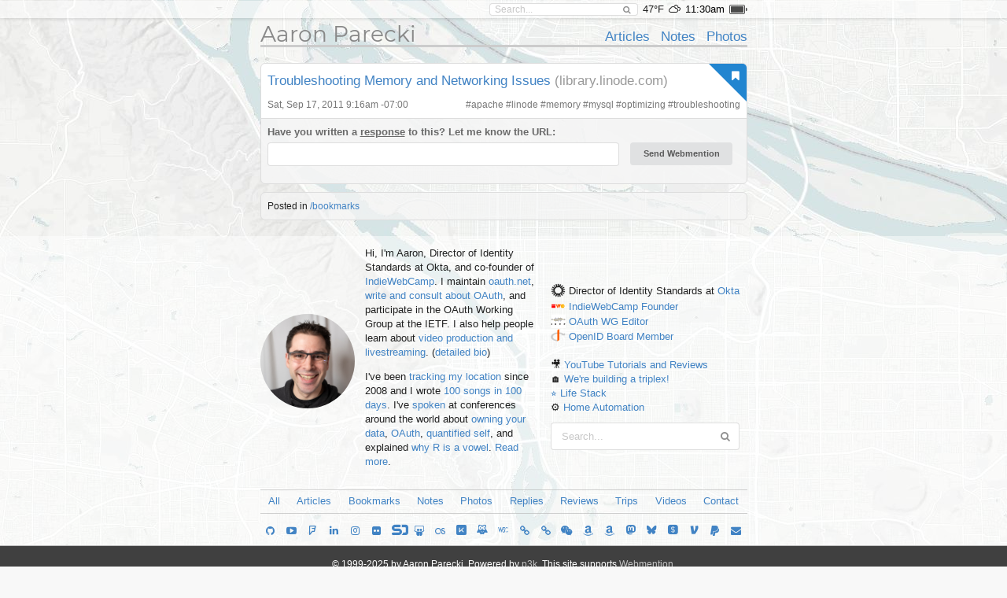

--- FILE ---
content_type: text/html; charset=UTF-8
request_url: https://aaronparecki.com/2011/09/17/2/
body_size: 16291
content:
<!doctype html>
<html>
  <head>
    <meta charset="utf-8">
    <meta name="viewport" content="width=device-width, initial-scale=1">
    <title>Troubleshooting Memory and Networking Issues &bull; Aaron Parecki</title>
    
  <link rel="alternate" type="application/mf2+json" href="https://aaronparecki.com/2011/09/17/2.json" />
  <link rel="alternate" type="application/jf2+json" href="https://aaronparecki.com/2011/09/17/2.jf2" />
  <link rel="alternate" type="application/activity+json" href="https://aaronparecki.com/2011/09/17/2.as2" />

  <meta property="og:url"                content="https://aaronparecki.com/2011/09/17/2/" />
  <meta property="og:type"               content="website" />
  <meta property="og:title"              content="Troubleshooting Memory and Networking Issues" />
  <meta property="og:description"        content="" />
    <meta property="og:site_name"          content="Aaron Parecki" />

    
    <link rel="webmention" href="https://webmention.io/aaronpk/webmention">

    <script src="/assets/jquery-1.12.0.min.js"></script>
    <script src="/semantic/2.2.6/semantic.min.js"></script>
    <script src="/assets/featherlight-1.5.0/featherlight.min.js"></script>

    <link rel="stylesheet" type="text/css" href="/assets/font.css">

    <link rel="stylesheet" type="text/css" href="/semantic/2.2.6/semantic.min.css">
    <link rel="stylesheet" href="/assets/icomoon/style.css">
    <link rel="stylesheet" href="/assets/weather-icons/css/weather-icons.css">
    <link rel="stylesheet" href="/assets/featherlight-1.5.0/featherlight.min.css">


    <!--
    <script src="/assets/screensaver.js"></script>
    <link rel="stylesheet" href="/assets/screensaver.css">
    -->

    <link rel="stylesheet" href="/assets/admin.2.css">
    <link rel="stylesheet" href="/assets/pulse.css">
    <link rel="stylesheet" href="/assets/styles.8.css">
    <link rel="stylesheet" href="/site/styles.2.css">
    <link rel="stylesheet" href="/assets/carbon.css">


    <link rel="stylesheet" href="/assets/story.css">

    
    <link rel="openid.delegate" href="https://aaronparecki.com/">
    <link rel="openid.server" href="https://indieauth.com/openid">


  </head>
  <body>

  	
    <div class="sticky-footer-content">
      <div class="top-bar ">
        <div class="ui container">
          <form action="/search" method="get" class="search item">
            <div class="ui icon input">
              <input type="text" name="q" placeholder="Search..." value="">
              <i class="search icon"></i>
            </div>
          </form>
                      <span class="item">47&deg;F</span>
            <span class="weather item">
              <i class="wi wi-owm-804" title="overcast clouds in Portland"></i>
            </span>
                                <span class="time item"></span>
                                <span class="battery item"></span>
                    <div id="logged-in-menu">
                      </div>
        </div>
      </div>
              <div class="ui container">
        <div class="site-header">
  <div class="align-bottom">

    <div class="left">
      <h1><a href="/">Aaron Parecki</a></h1>
    </div>

    <div class="right">
      <ul>
                  <li><a href="/articles">Articles</a></li>
                  <li><a href="/notes">Notes</a></li>
                  <li><a href="/photos">Photos</a></li>
              </ul>
    </div>

  </div>
</div>
        <div class="post-list permalink">
  <ul>
    <li class="h-entry post-entry post-type-bookmark    post  has-responses " id="post-id-3375">


      <div style="" class="content-area   has-responses   has-name">
          <div class="ui blue right corner label"><i class="ui bookmark icon"></i></div>
    <div class="pad">
      <div class="post-text">
        <span class="p-name"><a href="http://library.linode.com/troubleshooting/memory-networking" class="u-bookmark-of h-cite">Troubleshooting Memory and Networking Issues</a></span>
        <span class="bookmark-host">(library.linode.com)</span>
      </div>
          </div>
                    
      <div class="metaline pad">
      <a href="https://aaronparecki.com/2011/09/17/2/" class="u-url">
      <time class="dt-published" datetime="2011-09-17T09:16:26-07:00">
        Sat, Sep 17, 2011 9:16am -07:00
      </time>
    </a>
          <span class="right">
                        #<a href="/tag/apache" class="p-category">apache</a>
                  #<a href="/tag/linode" class="p-category">linode</a>
                  #<a href="/tag/memory" class="p-category">memory</a>
                  #<a href="/tag/mysql" class="p-category">mysql</a>
                  #<a href="/tag/optimizing" class="p-category">optimizing</a>
                  #<a href="/tag/troubleshooting" class="p-category">troubleshooting</a>
                      
                </span>
  </div>
<a class="u-author" href="/"></a>
      
  <div style="clear:both;"></div>
</div>
  <div class="responses" id="responses">
  
  
  
    <form class="webmention-form ui form" action="https://webmention.io/aaronpk/webmention" method="post">
    <div class="fields">
      <div class="twelve wide field">
        <label>Have you written a <a href="https://indieweb.org/responses">response</a> to this? Let me know the URL:</label>
        <input type="url" name="source" class="url">
      </div>
      <div class="four wide field">
        <label>&nbsp;</label>
        <input type="submit" class="ui submit button" value="Send Webmention">
      </div>
    </div>
    <div class="status hidden">
      <div class="ui message"></div>
    </div>
    <input type="hidden" name="target" value="https://aaronparecki.com/2011/09/17/2/">
  </form>
  
  
  
  
  
</div>
      </li>
  
    
  </ul>

    <div class="additional-info">
          Posted in
              <a href="/bookmarks" class="u-p3k-channel">/bookmarks</a>
                    </div>
  
</div>
        </div>
          </div>

    <footer class="sticky-footer">
              <div class="subfooter">
          <div class="ui container h-card">
  <div class="about">
    <div class="image"><a href="/" class="u-url u-uid"><img src="/images/profile.jpg" class="u-photo"></a></div>
    <div class="bio">
      <div class="p-note">
        <p>Hi, I'm <span class="p-name">Aaron<span style="display:none;"> Parecki</span></span>, Director of Identity Standards at Okta, and co-founder of
<a href="https://indieweb.org/">IndieWebCamp</a>.
I maintain <a href="https://oauth.net/">oauth.net</a>, <a href="/oauth/">write and consult about OAuth</a>, and
participate in the OAuth Working Group at the IETF. I also help people learn about <a href="https://aaronpk.tv">video production and livestreaming</a>. (<a href="/bio/">detailed bio</a>)</p>

<p>I've been <a href="/gps/">tracking my location</a> since 2008 and I wrote <a href="https://100.aaronparecki.com/">100 songs in 100 days</a>.
I've <a href="/presentations">spoken</a> at conferences around the world about
<a href="/presentations?tag=indieweb">owning your data</a>,
<a href="/oauth/">OAuth</a>,
<a href="/presentations?tag=quantifiedself">quantified self</a>,
and explained <a href="https://www.youtube.com/watch?v=FGVJ0eXTRpw">why R is a vowel</a>. <a href="/about">Read more</a>.</p> <time class="dt-bday" datetime="--12-28"></time>

<data class="p-street-address" value="PO Box 12433"></data>
<data class="p-locality" value="Portland"></data>
<data class="p-region" value="Oregon"></data>
<data class="p-country-name" value="USA"></data>
<data class="p-postal-code" value="97212"></data>      </div>
    </div>
    <div class="right">
      <div class="orgs">
        <ul>
            <li class="p-org h-card">
              <img src="/images/okta.png" alt="" class="u-photo">
              <span class="p-role">Director of Identity Standards</span> at <a href="https://www.okta.com/" class="u-url">
                <span class="p-name">Okta</span>
              </a> 
            </li>
            <li class="p-org h-card">
              <img src="/images/indiewebcamp.png" alt="" class="u-photo">
              <a href="https://indieweb.org/" class="u-url">
                <span class="p-name">IndieWebCamp</span>
              </a> 
              <a class="p-role" href="https://indieweb.org/founders">Founder</a>
            </li>
            <li class="p-org h-card">
              <img src="/images/ietf.ico" alt="" class="u-photo">
              <a href="https://oauth.net" class="u-url">
                <span class="p-name">OAuth WG</span>
              </a> 
              <a class="p-role" href="/oauth/">Editor</a>
            </li>
            <li class="p-org h-card">
              <img src="/images/openid.png" alt="" class="u-photo">
              <a href="https://openid.net" class="u-url">
                <span class="p-name">OpenID</span>
              </a> 
              <a class="p-role" href="/oauth/">Board Member</a>
            </li>

<!--
            <li class="p-org h-card">
              <img src="/images/w3c.png" alt="" class="u-photo">
              <a href="https://www.w3.org/" class="u-url">
                <span class="p-name">W3C</span>
              </a> 
              <a class="p-role" href="/w3c/">Editor</a>
            </li>
-->
            <li><br></li>
            <!--
            <li><img src="/images/spotify.ico" alt=""> <a href="/sunshine-indie-pop/">Sunshine Indie Pop</a></li>
            <li>
              <img src="/images/microphone.png" alt="">
              <a class="p-callsign u-url" href="https://w7apk.com">W7APK</a>
            </li>
            -->
            <li>🎥 <a href="https://youtube.com/aaronpk">YouTube Tutorials and Reviews</a></li>
            <li>🏠 <a href="https://www.youtube.com/@TheHouseFilesPDX">We're building a triplex!</li>
            <li>⭐️ <a href="https://aaronparecki.com/life-stack/">Life Stack</a></li>
            <li>⚙️ <a href="https://aaronparecki.com/home-automation/">Home Automation</a></li>
          </ul>

<link rel="pgpkey" href="/key.txt">
<link rel="me" href="sms:+15035678642">
<link rel="me" href="https://micro.blog/aaronpk">      </div>
      <div class="search">
        <form action="/search" method="get">
          <div class="ui fluid icon input">
            <input type="text" name="q" placeholder="Search..." value="">
            <i class="search icon"></i>
          </div>
        </form>
      </div>
    </div>
  </div>
  <div class="channels">
    <ul class="footer-links">
              <li><a href="/all">All</a></li>
              <li><a href="/articles">Articles</a></li>
              <li><a href="/bookmarks">Bookmarks</a></li>
              <li><a href="/notes">Notes</a></li>
              <li><a href="/photos">Photos</a></li>
              <li><a href="/replies">Replies</a></li>
              <li><a href="/reviews">Reviews</a></li>
              <li><a href="/trips">Trips</a></li>
              <li><a href="/videos">Videos</a></li>
            <li><a href="/contact">Contact</a></li>
    </ul>
  </div>
    <div class="elsewhere">
    <ul class="footer-links">
              <li><a href="https://github.com/aaronpk" rel=""><i class="github icon"></i></a></li>
              <li><a href="https://youtube.com/aaronpk" rel=""><i class="youtube play icon"></i></a></li>
              <li><a href="http://foursquare.com/aaronpk" rel=""><i class="foursquare icon"></i></a></li>
              <li><a href="http://www.linkedin.com/in/aaronparecki" rel=""><i class="linkedin icon"></i></a></li>
              <li><a href="https://instagram.com/aaronpk_tv" rel=""><i class="instagram icon"></i></a></li>
              <li><a href="http://flickr.com/aaronpk" rel=""><i class="flickr icon"></i></a></li>
              <li><a href="https://speakerdeck.com/aaronpk" rel=""><i class="icon-speakerdeck icon"></i></a></li>
              <li><a href="http://www.slideshare.net/aaronpk" rel=""><i class="slideshare icon"></i></a></li>
              <li><a href="http://www.last.fm/user/aaron_pk" rel=""><i class="lastfm icon"></i></a></li>
              <li><a href="https://kit.co/aaronpk" rel=""><i class="icon-kit-co icon"></i></a></li>
              <li><a href="https://www.duolingo.com/profile/aaronpk" rel=""><i class="icon-duolingo icon"></i></a></li>
              <li><a href="https://www.w3.org/users/59996" rel=""><i class="icon-w3c icon"></i></a></li>
              <li><a href="https://en.wikipedia.org/wiki/User:Aaronpk" rel=""><i class="linkify icon"></i></a></li>
              <li><a href="https://codeberg.org/aaronpk" rel=""><i class="linkify icon"></i></a></li>
              <li><a href="https://u.wechat.com/kKChiO-sSbgJQFf0UJrpHhE" rel=""><i class="wechat icon"></i></a></li>
              <li><a href="https://www.amazon.com/shop/aaronparecki" rel=""><i class="amazon icon"></i></a></li>
              <li><a href="https://www.amazon.com/gp/profile/amzn1.account.AHJ2OJ7NXSYM23FDDEDVZV2UR4MA" rel=""><i class="amazon icon"></i></a></li>
              <li><a href="https://aaronparecki.com/aaronpk" rel=""><i class="icon-mastodon icon"></i></a></li>
              <li><a href="https://bsky.app/profile/aaronpk.com" rel=""><i class="icon-bluesky icon"></i></a></li>
              <li><a href="https://cash.me/$aaronpk" rel=""><i class="icon-squarecash icon"></i></a></li>
              <li><a href="https://venmo.com/aaronpk" rel=""><i class="icon-venmo icon"></i></a></li>
              <li><a href="https://paypal.me/apk" rel=""><i class="paypal icon"></i></a></li>
              <li><a href="mailto:aaron@parecki.com" rel=""><i class="mail icon"></i></a></li>
          </ul>
  </div>
</div>
        </div>
      
      <div class="footer">
        <a href="/login" class="hidden-login"></a>
        <div>
          <span>&copy; 1999-2025 by Aaron Parecki.</span>
          <span>Powered by <a href="https://indieweb.org/p3k">p3k</a>.</span>
          <span>This site supports <a href="https://webmention.net/">Webmention</a>.</span>
        </div>
        <div>
          <span>Except where otherwise noted, text content on this site is licensed
            under a <a href="http://creativecommons.org/licenses/by/3.0/" rel="license">Creative Commons Attribution 3.0 License</a>.</span>
        </div>
        <div class="badges" style="padding-top: 8px;">
          <a href="https://indieweb.org/"><img src="/assets/badges/indieweb.png" width="80" height="15" alt="IndieWebCamp" style="image-rendering: pixelated;"></a>
          <a href="http://microformats.org/"><img src="/assets/badges/microformats.png" width="80" height="15" alt="Microformats" style="image-rendering: pixelated;"></a>
          <a href="https://indieweb.org/Webmention"><img src="/assets/badges/webmention.png" width="80" height="15" alt="Webmention" style="image-rendering: pixelated;"></a>
          <img src="/assets/badges/w3c-valid-html.png" width="80" height="15" alt="W3C HTML5" style="image-rendering: pixelated;">
          <a href="http://creativecommons.org/licenses/by/3.0/"><img src="/assets/badges/cc-commons.png" width="80" height="15" alt="Creative Commons" style="image-rendering: pixelated;"></a>
        </div>
              </div>
    </footer>

    <input type="hidden" id="permalink" value="https://aaronparecki.com/2011/09/17/2/">
        
    <div id="wechat-modal" class="hidden">
      <div class="contents">
        <div class="text">WeChat ID<br>aaronpk_tv</div>
        <div class="img"><img src="/images/wechat.jpg"></div>
      </div>
    </div>
        
    <script src="/assets/photo-albums/justified-layout.js"></script>
    <script src="/assets/photo-albums/photo-layout.js"></script>
    <script src="/assets/js-cookie.js"></script>
    <script src="/assets/story.js" async></script>

    <script src="/assets/script.js"></script>
    <script src="/assets/webmention.js"></script>
    
    
    <script src="/assets/admin.js"></script>

    <script>
      // Lolz. https://www.youtube.com/watch?v=EZpdEljk5dY
      // thanks seblog.nl!
      let photo = document.querySelector('.about .image img')
      if(photo) {
        window.addEventListener('deviceorientation', (e) => {
          let tiltLR = e.gamma; let tiltFB = e.beta;
          photo.style.transform = `rotate(${tiltLR * -1}deg)`
        })
      }
    </script>

        <script src="https://cdn.usefathom.com/script.js" site="JGWUQUCN" defer></script>
    
  </body>
</html>


--- FILE ---
content_type: text/css
request_url: https://aaronparecki.com/assets/font.css
body_size: 1302
content:
/* montserrat-regular - latin */
@font-face {
  font-family: 'Montserrat';
  font-style: normal;
  font-weight: 400;
  src: url('../fonts/montserrat-v18-latin-regular.eot'); /* IE9 Compat Modes */
  src: local(''),
       url('../fonts/montserrat-v18-latin-regular.eot?#iefix') format('embedded-opentype'), /* IE6-IE8 */
       url('../fonts/montserrat-v18-latin-regular.woff2') format('woff2'), /* Super Modern Browsers */
       url('../fonts/montserrat-v18-latin-regular.woff') format('woff'), /* Modern Browsers */
       url('../fonts/montserrat-v18-latin-regular.ttf') format('truetype'), /* Safari, Android, iOS */
       url('../fonts/montserrat-v18-latin-regular.svg#Montserrat') format('svg'); /* Legacy iOS */
}
/* montserrat-600 - latin */
@font-face {
  font-family: 'Montserrat';
  font-style: normal;
  font-weight: 600;
  src: url('../fonts/montserrat-v18-latin-600.eot'); /* IE9 Compat Modes */
  src: local(''),
       url('../fonts/montserrat-v18-latin-600.eot?#iefix') format('embedded-opentype'), /* IE6-IE8 */
       url('../fonts/montserrat-v18-latin-600.woff2') format('woff2'), /* Super Modern Browsers */
       url('../fonts/montserrat-v18-latin-600.woff') format('woff'), /* Modern Browsers */
       url('../fonts/montserrat-v18-latin-600.ttf') format('truetype'), /* Safari, Android, iOS */
       url('../fonts/montserrat-v18-latin-600.svg#Montserrat') format('svg'); /* Legacy iOS */
}


--- FILE ---
content_type: text/css
request_url: https://aaronparecki.com/assets/admin.2.css
body_size: 1143
content:
.admin-edit-post-modal .syndications .syndication {
  margin-bottom: 4px;
}

.admin-edit-post-modal .syndicate-btn {
  margin-bottom: 4px;
  float: left;
}

.admin-edit-post-modal .inline.fields {
  margin-top: 4px;
}

.admin-edit-post-modal .inline.fields label {
  min-width: 42px;
  display: inline-block;
}

.admin-post-details {
  display: grid; 
  grid-template-columns: 1fr 1fr; 
  gap: 20px;
}

@media only screen and (max-width: 687px) {
  .admin-post-details {
    display: block;
  }
  .admin-post-details .panel-right {
    clear: both;
    margin-top: 50px;
  }
}

@-webkit-keyframes fadeIt {
  0%  { background-color: #21ba45; }
  100% { background-color: #e0e1e2; }
}
@-moz-keyframes fadeIt {
  0%  { background-color: #21ba45; }
  100% { background-color: #e0e1e2; }
}
@-o-keyframes fadeIt {
  0%  { background-color: #21ba45; }
  100% { background-color: #e0e1e2; }
}
@keyframes fadeIt {
  0%  { background-color: #21ba45; }
  100% { background-color: #e0e1e2; }
}

.btn-confirmed {
    -webkit-animation: fadeIt 0.7s ease-in-out;
       -moz-animation: fadeIt 0.7s ease-in-out;
         -o-animation: fadeIt 0.7s ease-in-out;
            animation: fadeIt 0.7s ease-in-out;
}

.external-profiles .ui.icon.mini.button {
  font-size: 0.6em;
}



--- FILE ---
content_type: text/css
request_url: https://aaronparecki.com/assets/pulse.css
body_size: 1012
content:
#pulsing-dot-holder {
  display: inline;
  margin: 0;
  width: 50px;
  height: 50px;
  position: relative;
  bottom: 4px;
}
#pulsing-dot-holder .dot {
  width: 10px;
  height: 10px;
  border: 5px solid #59a3ef;
  border-radius: 30px;
  background-color: #716f42;
  z-index: 10;
  position: absolute;
  left: 10px;
  top: 10px;
  animation: dot 3s ease;
  animation-iteration-count: infinite;
}
#pulsing-dot-holder .pulse {
  border: 10px solid #017eff;
  background: transparent;
  border-radius: 60px;
  height: 50px;
  width: 50px;
  animation: pulse 3s linear;
  animation-iteration-count: infinite;
  position: absolute;
  top: -10px;
  left: -10px;
  z-index: 1;
  opacity: 0;
}
@keyframes dot {
 0% {
  transform: scale(1.0);
  opacity: 1.0;
 }
 50% {
  transform: scale(0.84);
  opacity: 0.7;
 }
 100% {
  transform: scale(1.0);
  opacity: 1.0;
 }
}
@keyframes pulse {
 0% {
  transform: scale(0);
  opacity: 0.0;
 }
 10% {
  transform: scale(0);
  opacity: 0.1;
 }
 50% {
  transform: scale(0.1);
  opacity: 0.3;
 }
 75% {
  transform: scale(0.5);
  opacity: 0.5;
 }
 100% {
  transform: scale(1);
  opacity: 0.0;
 }
}


--- FILE ---
content_type: text/css
request_url: https://aaronparecki.com/assets/carbon.css
body_size: 1231
content:
#carbonads {
  display: block;
  float: right;
  overflow: hidden;
  padding: 1em;
  margin-left: 1em;
  border: solid 1px #dddddd;
  border-radius: 2px;
  background-color: #f5f5f5;
  box-shadow: inset 0 0 0 1px #fcfcfc;
  font-size: 11px;
  line-height: 1.5;
}

#carbonads > span { max-width: 130px; }

#carbonads a {
  color: inherit;
}

#carbonads a:hover {
  color: inherit;
}

#carbonads span {
  display: block;
  overflow: hidden;
}

.carbon-img {
  display: block;
  margin: 0 auto 1em;
  text-align: center;
}

.carbon-text {
  display: block;
  margin-bottom: 1em;
  text-align: left;
}

.carbon-poweredby {
  display: block;
  text-align: right;
  font-size: 10px;
}


#codefund_ad {
  position: fixed;
  left: 0;
  z-index: 5;
}

#cf_ad {
  /* font-family: system, "Helvetica Neue", Helvetica, Arial; */
  font-size: 13px;
}

#cf_ad .cf-wrapper {
  box-sizing: border-box;
  bottom: 0;
  z-index: 5;
  padding: .5em 1em;
  width: 100%;
  background-color: #fff !important;
  text-align: center;
  line-height: 1.5;
}

#cf_ad .cf-text {
  color: inherit;
  text-decoration: none;
}

#cf_ad .cf-text:before {
  margin-right: 4px;
  padding: 2px 6px;
  border-radius: 3px;
  background-color: #4caf50;
  color: #fff;
  content: "Supporter";
}

#cf_ad .cf-powered-by {
    font-size: 12px;
    text-decoration: none;
    color: #999;
}




--- FILE ---
content_type: text/css
request_url: https://aaronparecki.com/assets/story.css
body_size: 1885
content:
.story-overlay{
  position: fixed;
  width: 100vw;
  height: 100vh;
  top: 0;
  left: 0;
  background: rgba(0,0,0,0.8);
  z-index: 2000;
  transition: opacity 0.3s;
  opacity: 0;
}

/* close button */
.story-overlay label.close {
  background: url('/assets/images/large-x.png');
  width: 58px;
  height:58px;
  position: absolute;
  right: 20px;
  top: 30px;
  cursor: pointer;
  z-index: 2500;
}

/* mute button */
.story-overlay label.mute {
  background: url('/assets/images/volume-on.png');
  background-size: contain;
  width: 58px;
  height:58px;
  position: absolute;
  bottom: 100px;
  left: 30px;
  cursor: pointer;
  z-index: 2500;
}
.story-overlay label.muted {
  background-image: url('/assets/images/volume-muted.png');
}

/*
 progress bars
*/

.progress-bars {
  width: 100vw;
  height: 12px;
  display: flex;
  flex-direction: row;
  z-index: 2500;
  position: absolute;
  top: 0;
  left: 0;
}
.progress-bars .bar {
  flex: 1;
  margin: 3px;
  background: #8a8a8a;
  border-radius: 4px;
  position: relative;
  overflow: hidden;
}
.progress-bars .bar.complete {
  background: #eee;
}
.progress-bars .bar .p {
  display: none;
}
.progress-bars .bar.active .p {
  position: absolute;
  background: #eee;
  height: 100%;
  width: 0;
  display: block;
}

.story-overlay .media {
  z-index: 2001;
}

/*
 full-screen images and video.
 not quite perfect but close enough.
 a real solution would have to know the aspect ratio of each media file and set the height/width appropriately.
*/
.story-overlay .media img, .story-overlay .media video {
  position: absolute;
  left: 50%;
  top: 50%;
  transform: translate(-50%, -50%);
}

.story-overlay .media img, .story-overlay .media video {
  max-height: 100vw;
  max-width: 100vw;
}

/*
@media screen and (max-aspect-ratio: 1/1) {
  .story-overlay .media img, .story-overlay .media video {
    height: 100vh;
  }
}
@media screen and (min-aspect-ratio: 1/1) {
  .story-overlay .media img, .story-overlay .media video {
    height: 100vw;
  }
}
*/


--- FILE ---
content_type: application/javascript
request_url: https://aaronparecki.com/assets/script.js
body_size: 7799
content:
jQuery(function($){

  /*
  if(history.state == null) {
    history.replaceState({url: window.location.href}, "");
  }

  $("a.infinite[rel=prev]").click(function(){

    $.getJSON($(this).attr("href")+"&format=scroll", function(response){
      $(".post-list > ul").append(response.html);
      if(response.prev) {
        var prev = $("a[rel=prev]").attr("href");
        history.pushState({url: prev}, "", prev);

        var href = $("a[rel=prev]").attr("href");
        href = href.replace(/before=.+/, "before="+encodeURIComponent(response.prev));
        $("a[rel=prev]").attr("href", href).removeClass('hidden');
      } else {
        $(".load-more").addClass('hidden');
      }
    });
    return false;
  });
  */

  if($("#logged-in-menu").length) {
    bind_admin_buttons();
    // $.get("/settings/menu.json?permalink="+$("#permalink").val(), function(response){
    //   $("#logged-in-menu").html(response.menu);
    //   bind_admin_buttons();
    // });
  }

  // hover effect for visible-to
  $(".visible-to").hover(function(){
    $(".visible-to-help").removeClass("hidden");
  }, function(){
    $(".visible-to-help").addClass("hidden");
  })

  $(".map-zoom").mousemove(function(evt){
    var level;
    if(evt.offsetX < 20 || evt.offsetX > 100) {
      level = 0;
    } else if(evt.offsetX < 40 || evt.offsetX > 80) {
      level = 1;
    } else {
      level = 2;
    }
    $(".map-zoom img").addClass("hidden");
    $(".map-zoom .level-"+level).removeClass("hidden");
  });

  /* Make Article list table of contents replace the URL in the address bar instead of fragment links */
  $(".table-of-contents a.link-to-post").click(function(e){
    e.preventDefault();
    var elid = $(e.target).attr('href').substring(1);
    document.getElementById(elid).scrollIntoView();
    if(document.querySelector("#"+elid+" .u-url")) {
      var url = document.querySelector("#"+elid+" .u-url").getAttribute("href");
      history.pushState({url: url, id: elid, src: "toc"}, "", url);
    }
  });

  $.getJSON("/clock.json", function(data){
    if(data && data.clock) {
      $(".top-bar .time.item").html(data.clock);
      $(".top-bar .battery.item").html(data.battery);
    }
    if(data && data.flight && $("#current-trip").length) {
      $("#current-trip").html(data.flight).removeClass("hidden");
    } else if(data && data.trip && $("#current-trip").length) {
      $("#current-trip").html(data.trip).removeClass("hidden");
    } else if(data && data.location && $("#current-trip").length) {
      $(".homepage-about .about").before(data.location);
    }
  });
  
  $(".exif-link a").click(function(e){
    e.preventDefault();
    $('.exif-data').toggleClass('hidden');
  });

});


document.addEventListener("DOMContentLoaded", function(event) {

  var addImageOrientationClass = function(img) {
    if(img.naturalHeight > img.naturalWidth) {
      img.classList.add("portrait");
    }
  }

  // Add "portrait" class to thumbnail images that are portrait orientation
  var images = document.querySelectorAll(".album-thumbnails img, .reply-context-photos img")
  for(var i=0; i<images.length; i++) {
    if(images[i].complete) {
      addImageOrientationClass(images[i]);
    } else {
      images[i].addEventListener("load", function(evt) {
        console.log("an image finished loading");
        addImageOrientationClass(evt.target);
      });
    }
  }

});


/***************************************************************
 * Media Fragment stuff
 * https://aaronparecki.com/2017/02/19/4/day-61-media-fragments
 */
/* 
  2024-08-29 in Chrome on MacOS it seems to be glitchy, sometimes disabling the media player entirely when there's a fragment.
  This needs to be solved before enabling this again.

// Only do this stuff for post permalinks
if(window.location.pathname.match(/^\/(\d+)\/(\d+)\/(\d+)\/(\d+)\//)) {
  console.log("Setting up media fragment listeners");
  function cloneMediaFragment() {
    // Check that the fragment is a Media Fragment (starts with t=)
    if(window.location.hash && window.location.hash.match(/^#t=/)) {
      // Find any video and audio tags on the page
      document.querySelectorAll("video,audio").forEach(function(el) {
        // Create a virtual element to use as a URI parser
        var parser = document.createElement('a');
        parser.href = el.currentSrc;
        // Replace the hash
        parser.hash = window.location.hash;
        // Set the src of the video/audio tag to the full URL
        el.src = parser.href;
      });
    }
  }

  document.addEventListener("DOMContentLoaded", function() {
    cloneMediaFragment();
    // When the media is paused, update the fragment of the page
    document.querySelectorAll("video,audio").forEach(function(el) {
      el.addEventListener("pause", function(event){
        // Update the media fragment to the current time
        // Use replaceState to avoid triggering the "hashchange" listener above
        history.replaceState(null, null, "#t=" + Math.round(event.target.currentTime));
      });
    });
  });
  // If the user changes the hash manually, clone the fragment to the media URLs
  window.addEventListener("hashchange", cloneMediaFragment);
}
*/
/****************************************************************/



/***************************************************************
 * Lazy-load avatars
 * https://www.zachleat.com/web/facepile/
 */
if( typeof IntersectionObserver !== "undefined" && "forEach" in NodeList.prototype ) {
  var observer = new IntersectionObserver(function(changes) {
    if("connection" in navigator && navigator.connection.saveData === true) {
      return;
    }
    changes.forEach(function(change) {
      if(change.isIntersecting) {
        change.target.setAttribute("src", change.target.getAttribute("data-src"));
        observer.unobserve(change.target);
      }
    });
  });
  document.querySelectorAll("img[data-src]").forEach(function(img) {
    observer.observe(img);
  });
} else {
  // IntersectionObserver is not supported
}
/****************************************************************/




/***************************************************************
 * Add links to headings of blog posts
 */
document.addEventListener("DOMContentLoaded", function() {
  // Find all h2s with an id attribute
  $(".content-area .post-text h2[id]").each(function(i, el){
    $(el).html('<a href="#'+$(el).attr("id")+'" aria-hidden="true" class="section"><i class="linkify icon"></i></a>'+$(el).html())
  });
});
/****************************************************************/


/*
 * This was from the infinite scroll stuff
window.onpopstate = function(event) {
  if(event && event.state && event.state.url) {
    window.location = event.state.url;
  }
};
*/

// Scroll back to the top when triggered from the table of contents nav
window.onpopstate = function(event) {
  if(event && window.location.pathname == "/articles") {
    // This doesn't seem to do anything if called immediately
    setTimeout(function(){
      window.scrollTo(0, 0);
    }, 100);
  }
};


function bind_escape(fn) {
  unbind_escape();
  $(document).bind('keyup', function(e) {
    if (e.keyCode == 27) { // escape key maps to keycode `27`
      fn();
    }
  });
}

function unbind_escape() {
  $(document).unbind('keyup');
}




$("a[href=\"https://u.wechat.com/kKChiO-sSbgJQFf0UJrpHhE\"").click(function(el){
  el.preventDefault();
  $("#wechat-modal").removeClass("hidden");
});
$("#wechat-modal").click(function(){
  $("#wechat-modal").addClass("hidden");
})






if ( window.addEventListener ) {
    var kkeys = [], konami = "38,38,40,40,37,39,37,39,66,65";
    window.addEventListener("keydown", function(e){
        kkeys.push( e.keyCode );
        if ( kkeys.toString().indexOf( konami ) >= 0 ) {
            // User entered Konami Code, do something cool!!!
            $("body").addClass("konami");
            kkeys = [];
        }
    }, true);
}



--- FILE ---
content_type: application/javascript
request_url: https://aaronparecki.com/assets/story.js
body_size: 7869
content:
jQuery(function($){

  var last_timestamp = null;
  if(Cookies.get("story-timestamp")) {
    last_timestamp = parseInt(Cookies.get("story-timestamp"));
  }
  var next_new_story = 0;
  var current_timer;
  var videoProgressTimer;
  var stylesheet;

  // Check for new stories since the visitor was last here
  $.getJSON("/story.json", function(response) {
    if(response.stories.length > 0) {
      //console.log(response.stories);

      // Check if any are newer
      var hasNew = false;
      if(last_timestamp == null) {
        hasNew = true;
      } else {
        for(var i in response.stories) {
          // This avoids setting "next" if they were looking at the last one.
          // This means they'll start from the beginning if they click play when the circle is grey.
          if(response.stories[i].timestamp > last_timestamp) {
            hasNew = true;
            next_new_story = parseInt(i);
            break;
          }
        }
      }
      if(hasNew) {
        $(".subfooter .about .image").addClass("new-story").addClass("has-story");
      } else {
        $(".subfooter .about .image").addClass("old-story").addClass("has-story");
      }

      $(".subfooter .about .image.has-story").click(function(){
        // Add the main container
        $("body").append('<div class="story-overlay"><label class="close"></label><label class="mute muted hidden"></label><div class="progress-bars"></div><div class="media"></div></div>');
        $("body").append('<style type="text/css" title="progress-bars"></style>');
        for(var i in document.styleSheets) {
          if(document.styleSheets[i].title == "progress-bars") {
            stylesheet = document.styleSheets[i];
          }
        }

        $(".story-overlay label.mute").click(function() {
          var video = document.querySelectorAll(".story-overlay video:not(.hidden)")[0];

          if($(".story-overlay label.mute").hasClass("muted")){
            video.muted = false;
            $(".story-overlay label.mute").removeClass("hidden").removeClass("muted");
            track('volume', 'unmute');
          } else {
            video.muted = true;
            $(".story-overlay label.mute").removeClass("hidden").addClass("muted");
            track('volume', 'mute');
          }
        });

        function setActiveProgressBarProgress(percent) {
          $(".progress-bars .bar.active .p").css("width", percent+"%");
        }
        function activateProgressBar(num) {
          $(".progress-bars .bar:nth-child("+num+")").addClass("active").removeClass("complete");
        }

        function startProgressBar(num, duration) {
          var bar = $(".progress-bars .bar:nth-child("+num+")");
          activateProgressBar(num);
          var progress = 0;
          var msPerFrame = 30;
          var percentPerTick = 100.0 / (duration/msPerFrame);
          // console.log(percentPerTick+"% per tick");

          var timer = setInterval(function(){
            var percent = progress * percentPerTick;
            if(percent > 100) { percent = 100 }
            setActiveProgressBarProgress(percent);
            progress++;
          }, msPerFrame);
          setTimeout(function(){
            clearInterval(timer);
            $(bar).removeClass("active").addClass("complete");
          }, duration);
        }

        // Fade in, and activate the X button to close
        setTimeout(function(){
          $(".story-overlay").css("opacity", 1);
        }, 100);
        $(".story-overlay label.close").click(function(){
          track('closed');
          closeStoryPlayer();
        });
        function closeStoryPlayer() {
          clearTimeout(current_timer);
          clearTimeout(videoProgressTimer);
          $(".story-overlay").css("opacity", 0);
          setTimeout(function(){
            $(".story-overlay").remove();
          }, 400);
        }

        var media = [];

        // Create hidden elements for each image and video
        for(var i in response.stories) {
          var story = response.stories[i];
          console.log("Creating hidden element for ", story);
          var storyID = story.type+"-"+story.timestamp;
          if(story.type == "image") {
            $(".story-overlay .media").append('<img id="'+storyID+'" src="'+story.filename+'" class="hidden story-media">');
          } else if(story.type == "video") {
            $(".story-overlay .media").append('<video id="'+storyID+'" class="hidden story-media" muted playsinline><source src="'+story.filename+'" type="video/mp4"></video>');
          }
          media.push({type: story.type, timestamp: story.timestamp});
          $(".progress-bars").append('<div class="bar"><div class="p"></div></div>');
        }

        // Start playing the media
        var current = 0;

        // If they have watched a few before, start from the new ones
        if(next_new_story) {
          current = next_new_story;
          // Skip the progress bars ahead
          for(var i=0; i<current; i++) {
            $(".progress-bars .bar:nth-child("+(parseInt(i)+1)+")").removeClass("active").addClass("complete");
          }
        }

        showCurrentMedia();

        function setLastTimestamp(ts) {
          if(ts > last_timestamp) {
            Cookies.set("story-timestamp", ts);
          }
        }

        function startCurrentPhotoTimer() {
          startProgressBar(current+1, 3000);
          current_timer = setTimeout(function(){
            setLastTimestamp(story.timestamp);
            // console.log("Image "+current+" finished");
            $("#"+storyID).addClass("hidden");
            current++;
            showCurrentMedia();
          }, 3000);
        }

        function showCurrentMedia() {
          if(media[current] == null) {
            // Done with slideshow
            closeStoryPlayer();
            $(".subfooter .about .image").removeClass("new-story").addClass("old-story");
            track('complete');
            return;
          }

          // Hide previously shown media
          $(".story-media").addClass("hidden");

          var story = media[current];
          var storyID = story.type+"-"+story.timestamp;

          track('play', storyID);

          if(story.type == "video") {
            $("#"+storyID).removeClass("hidden");
            activateProgressBar(current+1);
            $(".story-overlay label.mute").removeClass("hidden").addClass("muted");
            videoProgressTimer = setInterval(function(){
              var v = document.getElementById(storyID);
              if(v) {
                setActiveProgressBarProgress(v.currentTime / v.duration * 100);
              }
            }, 50);
            document.getElementById(storyID).play();
            document.getElementById(storyID).addEventListener("ended", function(){
              // console.log("Video "+current+" finished");
              setActiveProgressBarProgress(100);
              setLastTimestamp(story.timestamp);
              $("#"+storyID).addClass("hidden");
              $(".progress-bars .bar:nth-child("+(current+1)+")").removeClass("active").addClass("complete");
              $(".story-overlay label.mute").addClass("hidden");
              current++;
              showCurrentMedia();
              clearInterval(videoProgressTimer);
            });
          } else {
            // Show the image, and set a timeout to hide and show the next
            $("#"+storyID).removeClass("hidden");
            var img = document.getElementById(storyID);
            if(img.complete) {
              // Start the timer if it's already loaded
              startCurrentPhotoTimer();
            } else {
              // Wait til it's loaded then start the timer
              img.addEventListener("load", startCurrentPhotoTimer);
            }
          }
        }

      });
    }
  });

  function track(action, label=null) {
    if(window.ga) {
      ga('send', 'event', 'story', action, label);
    }
  }

});

